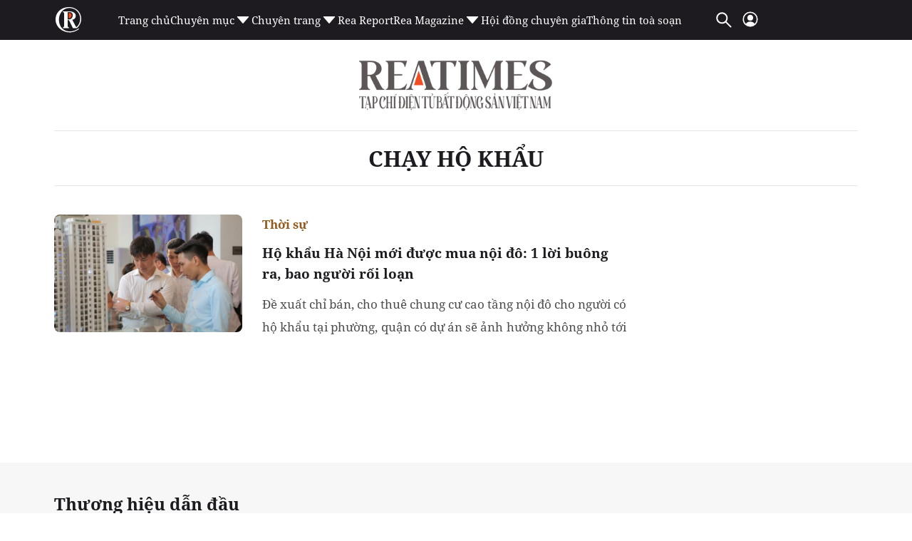

--- FILE ---
content_type: text/html; charset=utf-8
request_url: https://www.google.com/recaptcha/api2/aframe
body_size: 265
content:
<!DOCTYPE HTML><html><head><meta http-equiv="content-type" content="text/html; charset=UTF-8"></head><body><script nonce="0r6D0smacABDZpy9x5bD6g">/** Anti-fraud and anti-abuse applications only. See google.com/recaptcha */ try{var clients={'sodar':'https://pagead2.googlesyndication.com/pagead/sodar?'};window.addEventListener("message",function(a){try{if(a.source===window.parent){var b=JSON.parse(a.data);var c=clients[b['id']];if(c){var d=document.createElement('img');d.src=c+b['params']+'&rc='+(localStorage.getItem("rc::a")?sessionStorage.getItem("rc::b"):"");window.document.body.appendChild(d);sessionStorage.setItem("rc::e",parseInt(sessionStorage.getItem("rc::e")||0)+1);localStorage.setItem("rc::h",'1770072802541');}}}catch(b){}});window.parent.postMessage("_grecaptcha_ready", "*");}catch(b){}</script></body></html>